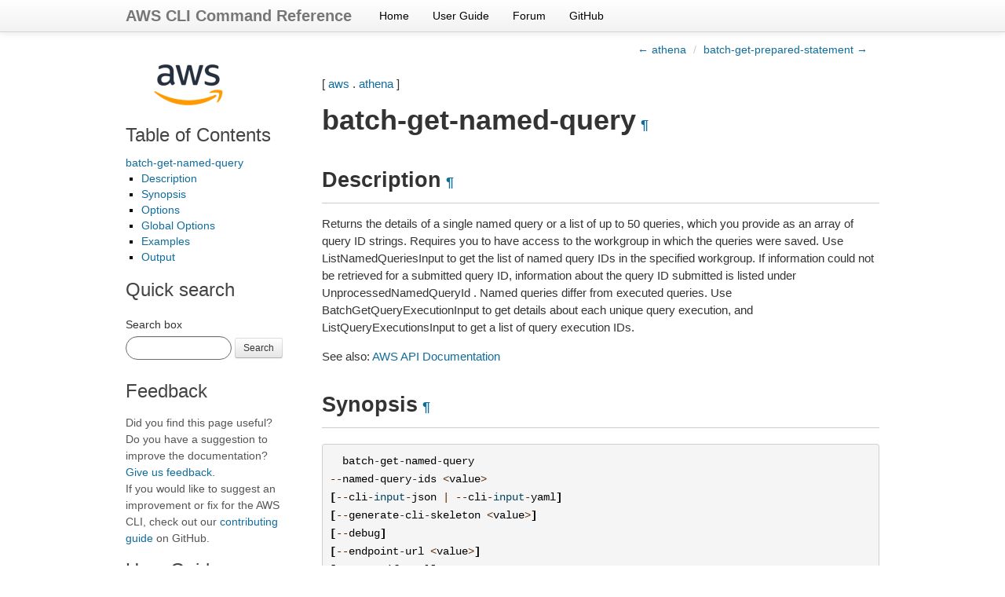

--- FILE ---
content_type: text/html
request_url: https://docs.aws.amazon.com/cli/latest/reference/athena/batch-get-named-query.html
body_size: 6144
content:

<!DOCTYPE html>

<html lang="en">
  <head>
    <meta charset="utf-8" />
    <meta name="viewport" content="width=device-width, initial-scale=1.0" /><meta content="Use the AWS CLI 2.33.7 to run the athena batch-get-named-query command." name="description" />

  
    <title>batch-get-named-query &#8212; AWS CLI 2.33.7 Command Reference</title>
  <link rel="stylesheet" type="text/css" href="../../_static/bootstrap.min.css" />
  <link rel="stylesheet" type="text/css" href="../../_static/override.css" />
  <script src="/SdkStatic/sdk-priv.js" async="true"></script>
    <link rel="stylesheet" type="text/css" href="../../_static/pygments.css" />
    <link rel="stylesheet" type="text/css" href="../../_static/guzzle.css" />
    <script data-url_root="../../" id="documentation_options" src="../../_static/documentation_options.js"></script>
    <script src="../../_static/doctools.js"></script>
    <script src="../../_static/sphinx_highlight.js"></script>
    <link rel="index" title="Index" href="../../genindex.html" />
    <link rel="search" title="Search" href="../../search.html" />
    <link rel="next" title="batch-get-prepared-statement" href="batch-get-prepared-statement.html" />
    <link rel="prev" title="athena" href="index.html" />
  <meta name="viewport" content="width=device-width, initial-scale=1.0">
  <link rel="stylesheet" type="text/css" href="../../_static/bootstrap-responsive.min.css" />
  
   

  </head><body>
  <div class="navbar navbar-fixed-top ">
    <div class="navbar-inner">
      <div class="container">
        <a class="brand" href="../../index.html">AWS CLI Command Reference</a>
        <ul class="nav">
<li><a class="nav-link" href="../../index.html">Home</a></li>
<li><a class="nav-link" href="https://docs.aws.amazon.com/cli/latest/userguide/">User Guide</a></li>
<li><a class="nav-link" href="https://forums.aws.amazon.com/forum.jspa?forumID=150">Forum</a></li>
<li><a class="nav-link" href="https://github.com/aws/aws-cli">GitHub</a></li>
        </ul>
        <div class="pull-right" id="github-stars">
          <iframe src="https://ghbtns.com/github-btn.html?user=aws&repo=aws-cli&type=watch&count=true&size=small"
                  allowtransparency="true" frameborder="0" scrolling="0" width="110px" height="20px"  sandbox="allow-scripts"
                  title="GitHub button showing the number of project stars."></iframe>
        </div>
      </div>
    </div>
  </div>
  
  <!--REGION_DISCLAIMER_DO_NOT_REMOVE-->

    <div class="related" role="navigation" aria-label="related navigation">
      <h3>Navigation</h3>
      <ul>
        <li class="right" style="margin-right: 10px">
          <a href="../../genindex.html" title="General Index"
             accesskey="I">index</a></li>
        <li class="right" >
          <a href="batch-get-prepared-statement.html" title="batch-get-prepared-statement"
             accesskey="N">next</a> |</li>
        <li class="right" >
          <a href="index.html" title="athena"
             accesskey="P">previous</a> |</li>
        <li class="nav-item nav-item-0"><a href="../../index.html">AWS CLI 2.33.7 Command Reference</a> &#187;</li>
          <li class="nav-item nav-item-1"><a href="../index.html" >aws</a> &#187;</li>
          <li class="nav-item nav-item-2"><a href="index.html" accesskey="U">athena</a> &#187;</li>
        <li class="nav-item nav-item-this"><a href="">batch-get-named-query</a></li> 
      </ul>
    </div>
    <div class="container">
        
    <div class="top-links">
      <ul class="breadcrumb pull-right">
        <li>
          <a href="index.html" title="previous chapter (use the left arrow)">&larr; athena</a>
          <span class="divider">/</span>
          
        </li>
          <li><a href="batch-get-prepared-statement.html" title="next chapter (use the right arrow)">batch-get-prepared-statement &rarr;</a></li>
      </ul>
    </div>
  
        <div class="document clearer">
      <div class="sphinxsidebar" role="navigation" aria-label="main navigation">
        <div class="sphinxsidebarwrapper"><p class="logo left-bar-other">
  <a href="../../index.html">
    <img class="logo" src="../../_static/logo.png" alt="Amazon Web Services logo" height="63" />
  </a>
</p>
  <div>
    <h3><a href="../../index.html">Table of Contents</a></h3>
    <ul>
<li><a class="reference internal" href="#">batch-get-named-query</a><ul>
<li><a class="reference internal" href="#description">Description</a></li>
<li><a class="reference internal" href="#synopsis">Synopsis</a></li>
<li><a class="reference internal" href="#options">Options</a></li>
<li><a class="reference internal" href="#global-options">Global Options</a></li>
<li><a class="reference internal" href="#examples">Examples</a></li>
<li><a class="reference internal" href="#output">Output</a></li>
</ul>
</li>
</ul>

  </div>
<div id="searchbox" style="display: none">
    <h3>Quick search</h3>
    <form class="form-search margin-top-1em" action="../../search.html" method="get">
        <label for="searchbox">Search box</label>
        <input id="searchbox" type="search" name="q" style="width: 105px" class="input-small search-query" autocomplete="off" />
        <button type="submit" class="btn btn-small">Search</button>
        <input type="hidden" name="check_keywords" value="yes" />
        <input type="hidden" name="area" value="default" />
    </form>
</div>
<script src="../../_static/searchbox.js"></script><div class="left-bar-other">
  <h3>Feedback</h3>
  <p class="feedback">Did you find this page useful? Do you have a suggestion to improve the documentation? <a href="https://docs.aws.amazon.com/forms/aws-doc-feedback?hidden_service_name=AWS%20Command%20Line%20Interface&hidden_guide_name=Reference&topic_url=https%3A%2F%2Fdocs.aws.amazon.com%2Fcli%2Flatest%2Freference/athena/batch-get-named-query.html">Give us feedback</a>.
    <br />
    If you would like to suggest an improvement or fix for the AWS CLI, check out our <a href="https://github.com/aws/aws-cli/blob/develop/CONTRIBUTING.md">contributing guide</a> on GitHub.</p>
</div><div class="left-bar-other">
  <h3>User Guide</h3>
  <p>First time using the AWS CLI? See the
  <a href="https://docs.aws.amazon.com/cli/latest/userguide/">User Guide</a> for
  help getting started.</p>
</div>
        </div>
      </div>
            <div class="body">
              
  <p>[ <a class="reference internal" href="../index.html#cli-aws"><span class="std std-ref">aws</span></a> . <a class="reference internal" href="index.html#cli-aws-athena"><span class="std std-ref">athena</span></a> ]</p>
<div class="section" id="batch-get-named-query">
<span id="cli-aws-athena-batch-get-named-query"></span><h1>batch-get-named-query<a class="headerlink" href="#batch-get-named-query" title="Permalink to this heading">¶</a></h1>
<div class="section" id="description">
<h2>Description<a class="headerlink" href="#description" title="Permalink to this heading">¶</a></h2>
<p>Returns the details of a single named query or a list of up to 50 queries, which you provide as an array of query ID strings. Requires you to have access to the workgroup in which the queries were saved. Use  ListNamedQueriesInput to get the list of named query IDs in the specified workgroup. If information could not be retrieved for a submitted query ID, information about the query ID submitted is listed under  UnprocessedNamedQueryId . Named queries differ from executed queries. Use  BatchGetQueryExecutionInput to get details about each unique query execution, and  ListQueryExecutionsInput to get a list of query execution IDs.</p>
<p>See also: <a class="reference external" href="https://docs.aws.amazon.com/goto/WebAPI/athena-2017-05-18/BatchGetNamedQuery">AWS API Documentation</a></p>
</div>
<div class="section" id="synopsis">
<h2>Synopsis<a class="headerlink" href="#synopsis" title="Permalink to this heading">¶</a></h2>
<div class="highlight-default notranslate"><div class="highlight"><pre><span></span>  <span class="n">batch</span><span class="o">-</span><span class="n">get</span><span class="o">-</span><span class="n">named</span><span class="o">-</span><span class="n">query</span>
<span class="o">--</span><span class="n">named</span><span class="o">-</span><span class="n">query</span><span class="o">-</span><span class="n">ids</span> <span class="o">&lt;</span><span class="n">value</span><span class="o">&gt;</span>
<span class="p">[</span><span class="o">--</span><span class="n">cli</span><span class="o">-</span><span class="nb">input</span><span class="o">-</span><span class="n">json</span> <span class="o">|</span> <span class="o">--</span><span class="n">cli</span><span class="o">-</span><span class="nb">input</span><span class="o">-</span><span class="n">yaml</span><span class="p">]</span>
<span class="p">[</span><span class="o">--</span><span class="n">generate</span><span class="o">-</span><span class="n">cli</span><span class="o">-</span><span class="n">skeleton</span> <span class="o">&lt;</span><span class="n">value</span><span class="o">&gt;</span><span class="p">]</span>
<span class="p">[</span><span class="o">--</span><span class="n">debug</span><span class="p">]</span>
<span class="p">[</span><span class="o">--</span><span class="n">endpoint</span><span class="o">-</span><span class="n">url</span> <span class="o">&lt;</span><span class="n">value</span><span class="o">&gt;</span><span class="p">]</span>
<span class="p">[</span><span class="o">--</span><span class="n">no</span><span class="o">-</span><span class="n">verify</span><span class="o">-</span><span class="n">ssl</span><span class="p">]</span>
<span class="p">[</span><span class="o">--</span><span class="n">no</span><span class="o">-</span><span class="n">paginate</span><span class="p">]</span>
<span class="p">[</span><span class="o">--</span><span class="n">output</span> <span class="o">&lt;</span><span class="n">value</span><span class="o">&gt;</span><span class="p">]</span>
<span class="p">[</span><span class="o">--</span><span class="n">query</span> <span class="o">&lt;</span><span class="n">value</span><span class="o">&gt;</span><span class="p">]</span>
<span class="p">[</span><span class="o">--</span><span class="n">profile</span> <span class="o">&lt;</span><span class="n">value</span><span class="o">&gt;</span><span class="p">]</span>
<span class="p">[</span><span class="o">--</span><span class="n">region</span> <span class="o">&lt;</span><span class="n">value</span><span class="o">&gt;</span><span class="p">]</span>
<span class="p">[</span><span class="o">--</span><span class="n">version</span> <span class="o">&lt;</span><span class="n">value</span><span class="o">&gt;</span><span class="p">]</span>
<span class="p">[</span><span class="o">--</span><span class="n">color</span> <span class="o">&lt;</span><span class="n">value</span><span class="o">&gt;</span><span class="p">]</span>
<span class="p">[</span><span class="o">--</span><span class="n">no</span><span class="o">-</span><span class="n">sign</span><span class="o">-</span><span class="n">request</span><span class="p">]</span>
<span class="p">[</span><span class="o">--</span><span class="n">ca</span><span class="o">-</span><span class="n">bundle</span> <span class="o">&lt;</span><span class="n">value</span><span class="o">&gt;</span><span class="p">]</span>
<span class="p">[</span><span class="o">--</span><span class="n">cli</span><span class="o">-</span><span class="n">read</span><span class="o">-</span><span class="n">timeout</span> <span class="o">&lt;</span><span class="n">value</span><span class="o">&gt;</span><span class="p">]</span>
<span class="p">[</span><span class="o">--</span><span class="n">cli</span><span class="o">-</span><span class="n">connect</span><span class="o">-</span><span class="n">timeout</span> <span class="o">&lt;</span><span class="n">value</span><span class="o">&gt;</span><span class="p">]</span>
<span class="p">[</span><span class="o">--</span><span class="n">cli</span><span class="o">-</span><span class="n">binary</span><span class="o">-</span><span class="nb">format</span> <span class="o">&lt;</span><span class="n">value</span><span class="o">&gt;</span><span class="p">]</span>
<span class="p">[</span><span class="o">--</span><span class="n">no</span><span class="o">-</span><span class="n">cli</span><span class="o">-</span><span class="n">pager</span><span class="p">]</span>
<span class="p">[</span><span class="o">--</span><span class="n">cli</span><span class="o">-</span><span class="n">auto</span><span class="o">-</span><span class="n">prompt</span><span class="p">]</span>
<span class="p">[</span><span class="o">--</span><span class="n">no</span><span class="o">-</span><span class="n">cli</span><span class="o">-</span><span class="n">auto</span><span class="o">-</span><span class="n">prompt</span><span class="p">]</span>
</pre></div>
</div>
</div>
<div class="section" id="options">
<h2>Options<a class="headerlink" href="#options" title="Permalink to this heading">¶</a></h2>
<p><code class="docutils literal notranslate"><span class="pre">--named-query-ids</span></code> (list) [required]</p>
<blockquote>
<div><p>An array of query IDs.</p>
<p>Constraints:</p>
<ul class="simple">
<li>min: <code class="docutils literal notranslate"><span class="pre">1</span></code></li>
<li>max: <code class="docutils literal notranslate"><span class="pre">50</span></code></li>
</ul>
<p>(string)</p>
<blockquote>
<div><p>Constraints:</p>
<ul class="simple">
<li>min: <code class="docutils literal notranslate"><span class="pre">1</span></code></li>
<li>max: <code class="docutils literal notranslate"><span class="pre">128</span></code></li>
<li>pattern: <code class="docutils literal notranslate"><span class="pre">\S+</span></code></li>
</ul>
</div></blockquote>
</div></blockquote>
<p>Syntax:</p>
<div class="highlight-default notranslate"><div class="highlight"><pre><span></span><span class="s2">&quot;string&quot;</span> <span class="s2">&quot;string&quot;</span> <span class="o">...</span>
</pre></div>
</div>
<p><code class="docutils literal notranslate"><span class="pre">--cli-input-json</span></code> | <code class="docutils literal notranslate"><span class="pre">--cli-input-yaml</span></code> (string)
Reads arguments from the JSON string provided. The JSON string follows the format provided by <code class="docutils literal notranslate"><span class="pre">--generate-cli-skeleton</span></code>. If other arguments are provided on the command line, those values will override the JSON-provided values. It is not possible to pass arbitrary binary values using a JSON-provided value as the string will be taken literally. This may not be specified along with <code class="docutils literal notranslate"><span class="pre">--cli-input-yaml</span></code>.</p>
<p><code class="docutils literal notranslate"><span class="pre">--generate-cli-skeleton</span></code> (string)
Prints a JSON skeleton to standard output without sending an API request. If provided with no value or the value <code class="docutils literal notranslate"><span class="pre">input</span></code>, prints a sample input JSON that can be used as an argument for <code class="docutils literal notranslate"><span class="pre">--cli-input-json</span></code>. Similarly, if provided <code class="docutils literal notranslate"><span class="pre">yaml-input</span></code> it will print a sample input YAML that can be used with <code class="docutils literal notranslate"><span class="pre">--cli-input-yaml</span></code>. If provided with the value <code class="docutils literal notranslate"><span class="pre">output</span></code>, it validates the command inputs and returns a sample output JSON for that command. The generated JSON skeleton is not stable between versions of the AWS CLI and there are no backwards compatibility guarantees in the JSON skeleton generated.</p>
</div>
<div class="section" id="global-options">
<h2>Global Options<a class="headerlink" href="#global-options" title="Permalink to this heading">¶</a></h2>
<p><code class="docutils literal notranslate"><span class="pre">--debug</span></code> (boolean)</p>
<p>Turn on debug logging.</p>
<p><code class="docutils literal notranslate"><span class="pre">--endpoint-url</span></code> (string)</p>
<p>Override command’s default URL with the given URL.</p>
<p><code class="docutils literal notranslate"><span class="pre">--no-verify-ssl</span></code> (boolean)</p>
<p>By default, the AWS CLI uses SSL when communicating with AWS services. For each SSL connection, the AWS CLI will verify SSL certificates. This option overrides the default behavior of verifying SSL certificates.</p>
<p><code class="docutils literal notranslate"><span class="pre">--no-paginate</span></code> (boolean)</p>
<p>Disable automatic pagination. If automatic pagination is disabled, the AWS CLI will only make one call, for the first page of results.</p>
<p><code class="docutils literal notranslate"><span class="pre">--output</span></code> (string)</p>
<p>The formatting style for command output.</p>
<ul class="simple">
<li>json</li>
<li>text</li>
<li>table</li>
<li>yaml</li>
<li>yaml-stream</li>
</ul>
<p><code class="docutils literal notranslate"><span class="pre">--query</span></code> (string)</p>
<p>A JMESPath query to use in filtering the response data.</p>
<p><code class="docutils literal notranslate"><span class="pre">--profile</span></code> (string)</p>
<p>Use a specific profile from your credential file.</p>
<p><code class="docutils literal notranslate"><span class="pre">--region</span></code> (string)</p>
<p>The region to use. Overrides config/env settings.</p>
<p><code class="docutils literal notranslate"><span class="pre">--version</span></code> (string)</p>
<p>Display the version of this tool.</p>
<p><code class="docutils literal notranslate"><span class="pre">--color</span></code> (string)</p>
<p>Turn on/off color output.</p>
<ul class="simple">
<li>on</li>
<li>off</li>
<li>auto</li>
</ul>
<p><code class="docutils literal notranslate"><span class="pre">--no-sign-request</span></code> (boolean)</p>
<p>Do not sign requests. Credentials will not be loaded if this argument is provided.</p>
<p><code class="docutils literal notranslate"><span class="pre">--ca-bundle</span></code> (string)</p>
<p>The CA certificate bundle to use when verifying SSL certificates. Overrides config/env settings.</p>
<p><code class="docutils literal notranslate"><span class="pre">--cli-read-timeout</span></code> (int)</p>
<p>The maximum socket read time in seconds. If the value is set to 0, the socket read will be blocking and not timeout. The default value is 60 seconds.</p>
<p><code class="docutils literal notranslate"><span class="pre">--cli-connect-timeout</span></code> (int)</p>
<p>The maximum socket connect time in seconds. If the value is set to 0, the socket connect will be blocking and not timeout. The default value is 60 seconds.</p>
<p><code class="docutils literal notranslate"><span class="pre">--cli-binary-format</span></code> (string)</p>
<p>The formatting style to be used for binary blobs. The default format is base64. The base64 format expects binary blobs to be provided as a base64 encoded string. The raw-in-base64-out format preserves compatibility with AWS CLI V1 behavior and binary values must be passed literally. When providing contents from a file that map to a binary blob <code class="docutils literal notranslate"><span class="pre">fileb://</span></code> will always be treated as binary and use the file contents directly regardless of the <code class="docutils literal notranslate"><span class="pre">cli-binary-format</span></code> setting. When using <code class="docutils literal notranslate"><span class="pre">file://</span></code> the file contents will need to properly formatted for the configured <code class="docutils literal notranslate"><span class="pre">cli-binary-format</span></code>.</p>
<ul class="simple">
<li>base64</li>
<li>raw-in-base64-out</li>
</ul>
<p><code class="docutils literal notranslate"><span class="pre">--no-cli-pager</span></code> (boolean)</p>
<p>Disable cli pager for output.</p>
<p><code class="docutils literal notranslate"><span class="pre">--cli-auto-prompt</span></code> (boolean)</p>
<p>Automatically prompt for CLI input parameters.</p>
<p><code class="docutils literal notranslate"><span class="pre">--no-cli-auto-prompt</span></code> (boolean)</p>
<p>Disable automatically prompt for CLI input parameters.</p>
</div>
<div class="section" id="examples">
<h2>Examples<a class="headerlink" href="#examples" title="Permalink to this heading">¶</a></h2>
<div class="admonition note">
<h3 class='admonition-title'>Note</h3><p class="first">To use the following examples, you must have the AWS CLI installed and configured. See the <a class="reference external" href="https://docs.aws.amazon.com/cli/latest/userguide/cli-chap-getting-started.html">Getting started guide</a> in the <em>AWS CLI User Guide</em> for more information.</p>
<p class="last">Unless otherwise stated, all examples have unix-like quotation rules. These examples will need to be adapted to your terminal’s quoting rules. See <a class="reference external" href="https://docs.aws.amazon.com/cli/latest/userguide/cli-usage-parameters-quoting-strings.html">Using quotation marks with strings</a> in the <em>AWS CLI User Guide</em> .</p>
</div>
<p><strong>To return information about more than one query</strong></p>
<p>The following <code class="docutils literal notranslate"><span class="pre">batch-get-named-query</span></code> example returns information about the named queries that have the specified IDs.</p>
<div class="highlight-default notranslate"><div class="highlight"><pre><span></span><span class="n">aws</span> <span class="n">athena</span> <span class="n">batch</span><span class="o">-</span><span class="n">get</span><span class="o">-</span><span class="n">named</span><span class="o">-</span><span class="n">query</span> \
    <span class="o">--</span><span class="n">named</span><span class="o">-</span><span class="n">query</span><span class="o">-</span><span class="n">ids</span> <span class="n">a1b2c3d4</span><span class="o">-</span><span class="mi">5678</span><span class="o">-</span><span class="mi">90</span><span class="n">ab</span><span class="o">-</span><span class="n">cdef</span><span class="o">-</span><span class="n">EXAMPLE11111</span> <span class="n">a1b2c3d4</span><span class="o">-</span><span class="mi">5678</span><span class="o">-</span><span class="mi">90</span><span class="n">ab</span><span class="o">-</span><span class="n">cdef</span><span class="o">-</span><span class="n">EXAMPLE22222</span> <span class="n">a1b2c3d4</span><span class="o">-</span><span class="mi">5678</span><span class="o">-</span><span class="mi">90</span><span class="n">ab</span><span class="o">-</span><span class="n">cdef</span><span class="o">-</span><span class="n">EXAMPLE33333</span>
</pre></div>
</div>
<p>Output:</p>
<div class="highlight-default notranslate"><div class="highlight"><pre><span></span><span class="p">{</span>
    <span class="s2">&quot;NamedQueries&quot;</span><span class="p">:</span> <span class="p">[</span>
        <span class="p">{</span>
            <span class="s2">&quot;Name&quot;</span><span class="p">:</span> <span class="s2">&quot;Flights Select Query&quot;</span><span class="p">,</span>
            <span class="s2">&quot;Description&quot;</span><span class="p">:</span> <span class="s2">&quot;Sample query to get the top 10 airports with the most number of departures since 2000&quot;</span><span class="p">,</span>
            <span class="s2">&quot;Database&quot;</span><span class="p">:</span> <span class="s2">&quot;sampledb&quot;</span><span class="p">,</span>
            <span class="s2">&quot;QueryString&quot;</span><span class="p">:</span> <span class="s2">&quot;SELECT origin, count(*) AS total_departures</span><span class="se">\n</span><span class="s2">FROM</span><span class="se">\n</span><span class="s2">flights_parquet</span><span class="se">\n</span><span class="s2">WHERE year &gt;= &#39;2000&#39;</span><span class="se">\n</span><span class="s2">GROUP BY origin</span><span class="se">\n</span><span class="s2">ORDER BY total_departures DESC</span><span class="se">\n</span><span class="s2">LIMIT 10;&quot;</span><span class="p">,</span>
            <span class="s2">&quot;NamedQueryId&quot;</span><span class="p">:</span> <span class="s2">&quot;a1b2c3d4-5678-90ab-cdef-EXAMPLE11111&quot;</span><span class="p">,</span>
            <span class="s2">&quot;WorkGroup&quot;</span><span class="p">:</span> <span class="s2">&quot;primary&quot;</span>
        <span class="p">},</span>
        <span class="p">{</span>
            <span class="s2">&quot;Name&quot;</span><span class="p">:</span> <span class="s2">&quot;Load flights table partitions&quot;</span><span class="p">,</span>
            <span class="s2">&quot;Description&quot;</span><span class="p">:</span> <span class="s2">&quot;Sample query to load flights table partitions using MSCK REPAIR TABLE statement&quot;</span><span class="p">,</span>
            <span class="s2">&quot;Database&quot;</span><span class="p">:</span> <span class="s2">&quot;sampledb&quot;</span><span class="p">,</span>
            <span class="s2">&quot;QueryString&quot;</span><span class="p">:</span> <span class="s2">&quot;MSCK REPAIR TABLE flights_parquet;&quot;</span><span class="p">,</span>
            <span class="s2">&quot;NamedQueryId&quot;</span><span class="p">:</span> <span class="s2">&quot;a1b2c3d4-5678-90ab-cdef-EXAMPLE22222&quot;</span><span class="p">,</span>
            <span class="s2">&quot;WorkGroup&quot;</span><span class="p">:</span> <span class="s2">&quot;primary&quot;</span>
        <span class="p">},</span>
        <span class="p">{</span>
            <span class="s2">&quot;Name&quot;</span><span class="p">:</span> <span class="s2">&quot;CloudFront Select Query&quot;</span><span class="p">,</span>
            <span class="s2">&quot;Description&quot;</span><span class="p">:</span> <span class="s2">&quot;Sample query to view requests per operating system during a particular time frame&quot;</span><span class="p">,</span>
            <span class="s2">&quot;Database&quot;</span><span class="p">:</span> <span class="s2">&quot;sampledb&quot;</span><span class="p">,</span>
            <span class="s2">&quot;QueryString&quot;</span><span class="p">:</span> <span class="s2">&quot;SELECT os, COUNT(*) count FROM cloudfront_logs WHERE date BETWEEN date &#39;2014-07-05&#39; AND date &#39;2014-08-05&#39; GROUP BY os;&quot;</span><span class="p">,</span>
            <span class="s2">&quot;NamedQueryId&quot;</span><span class="p">:</span> <span class="s2">&quot;a1b2c3d4-5678-90ab-cdef-EXAMPLE33333&quot;</span><span class="p">,</span>
            <span class="s2">&quot;WorkGroup&quot;</span><span class="p">:</span> <span class="s2">&quot;primary&quot;</span>
        <span class="p">}</span>
    <span class="p">],</span>
    <span class="s2">&quot;UnprocessedNamedQueryIds&quot;</span><span class="p">:</span> <span class="p">[]</span>
<span class="p">}</span>
</pre></div>
</div>
<p>For more information, see <a class="reference external" href="https://docs.aws.amazon.com/athena/latest/ug/querying-athena-tables.html">Running SQL Queries Using Amazon Athena</a> in the <em>Amazon Athena User Guide</em>.</p>
</div>
<div class="section" id="output">
<h2>Output<a class="headerlink" href="#output" title="Permalink to this heading">¶</a></h2>
<p>NamedQueries -&gt; (list)</p>
<blockquote>
<div><p>Information about the named query IDs submitted.</p>
<p>(structure)</p>
<blockquote>
<div><p>A query, where <code class="docutils literal notranslate"><span class="pre">QueryString</span></code> contains the SQL statements that make up the query.</p>
<p>Name -&gt; (string) [required]</p>
<blockquote>
<div><p>The query name.</p>
<p>Constraints:</p>
<ul class="simple">
<li>min: <code class="docutils literal notranslate"><span class="pre">1</span></code></li>
<li>max: <code class="docutils literal notranslate"><span class="pre">128</span></code></li>
</ul>
</div></blockquote>
<p>Description -&gt; (string)</p>
<blockquote>
<div><p>The query description.</p>
<p>Constraints:</p>
<ul class="simple">
<li>min: <code class="docutils literal notranslate"><span class="pre">1</span></code></li>
<li>max: <code class="docutils literal notranslate"><span class="pre">1024</span></code></li>
</ul>
</div></blockquote>
<p>Database -&gt; (string) [required]</p>
<blockquote>
<div><p>The database to which the query belongs.</p>
<p>Constraints:</p>
<ul class="simple">
<li>min: <code class="docutils literal notranslate"><span class="pre">1</span></code></li>
<li>max: <code class="docutils literal notranslate"><span class="pre">255</span></code></li>
</ul>
</div></blockquote>
<p>QueryString -&gt; (string) [required]</p>
<blockquote>
<div><p>The SQL statements that make up the query.</p>
<p>Constraints:</p>
<ul class="simple">
<li>min: <code class="docutils literal notranslate"><span class="pre">1</span></code></li>
<li>max: <code class="docutils literal notranslate"><span class="pre">262144</span></code></li>
</ul>
</div></blockquote>
<p>NamedQueryId -&gt; (string)</p>
<blockquote>
<div><p>The unique identifier of the query.</p>
<p>Constraints:</p>
<ul class="simple">
<li>min: <code class="docutils literal notranslate"><span class="pre">1</span></code></li>
<li>max: <code class="docutils literal notranslate"><span class="pre">128</span></code></li>
<li>pattern: <code class="docutils literal notranslate"><span class="pre">\S+</span></code></li>
</ul>
</div></blockquote>
<p>WorkGroup -&gt; (string)</p>
<blockquote>
<div><p>The name of the workgroup that contains the named query.</p>
<p>Constraints:</p>
<ul class="simple">
<li>pattern: <code class="docutils literal notranslate"><span class="pre">[a-zA-Z0-9._-]{1,128}</span></code></li>
</ul>
</div></blockquote>
</div></blockquote>
</div></blockquote>
<p>UnprocessedNamedQueryIds -&gt; (list)</p>
<blockquote>
<div><p>Information about provided query IDs.</p>
<p>(structure)</p>
<blockquote>
<div><p>Information about a named query ID that could not be processed.</p>
<p>NamedQueryId -&gt; (string)</p>
<blockquote>
<div><p>The unique identifier of the named query.</p>
<p>Constraints:</p>
<ul class="simple">
<li>min: <code class="docutils literal notranslate"><span class="pre">1</span></code></li>
<li>max: <code class="docutils literal notranslate"><span class="pre">128</span></code></li>
<li>pattern: <code class="docutils literal notranslate"><span class="pre">\S+</span></code></li>
</ul>
</div></blockquote>
<p>ErrorCode -&gt; (string)</p>
<blockquote>
<div><p>The error code returned when the processing request for the named query failed, if applicable.</p>
<p>Constraints:</p>
<ul class="simple">
<li>min: <code class="docutils literal notranslate"><span class="pre">1</span></code></li>
<li>max: <code class="docutils literal notranslate"><span class="pre">256</span></code></li>
</ul>
</div></blockquote>
<p>ErrorMessage -&gt; (string)</p>
<blockquote>
<div>The error message returned when the processing request for the named query failed, if applicable.</div></blockquote>
</div></blockquote>
</div></blockquote>
</div>
</div>


            </div>
          <div class="clearfix"></div>
        </div>
        
    <div class="footer-links">
      <ul class="breadcrumb pull-right">
        <li>
          <a href="index.html" title="previous chapter (use the left arrow)">&larr; athena</a>
          <span class="divider">/</span>
          
        </li>
          <li><a href="batch-get-prepared-statement.html" title="next chapter (use the right arrow)">batch-get-prepared-statement &rarr;</a></li>
      </ul>
    </div>
  

    </div>
  <script type="text/javascript" src="https://media.amazonwebservices.com/js/sitecatalyst/s_code.min.js"></script>
  <script type="text/javascript" src="../../_static/analytics.js"></script>
    <div class="related" role="navigation" aria-label="related navigation">
      <h3>Navigation</h3>
      <ul>
        <li class="right" style="margin-right: 10px">
          <a href="../../genindex.html" title="General Index"
             >index</a></li>
        <li class="right" >
          <a href="batch-get-prepared-statement.html" title="batch-get-prepared-statement"
             >next</a> |</li>
        <li class="right" >
          <a href="index.html" title="athena"
             >previous</a> |</li>
        <li class="nav-item nav-item-0"><a href="../../index.html">AWS CLI 2.33.7 Command Reference</a> &#187;</li>
          <li class="nav-item nav-item-1"><a href="../index.html" >aws</a> &#187;</li>
          <li class="nav-item nav-item-2"><a href="index.html" >athena</a> &#187;</li>
        <li class="nav-item nav-item-this"><a href="">batch-get-named-query</a></li> 
      </ul>
    </div>
  <div class="footer container">
    &copy; Copyright 2026, Amazon Web Services. Created using <a href="https://www.sphinx-doc.org/">Sphinx</a>.
  </div>



  
    
  
  </body>
</html>